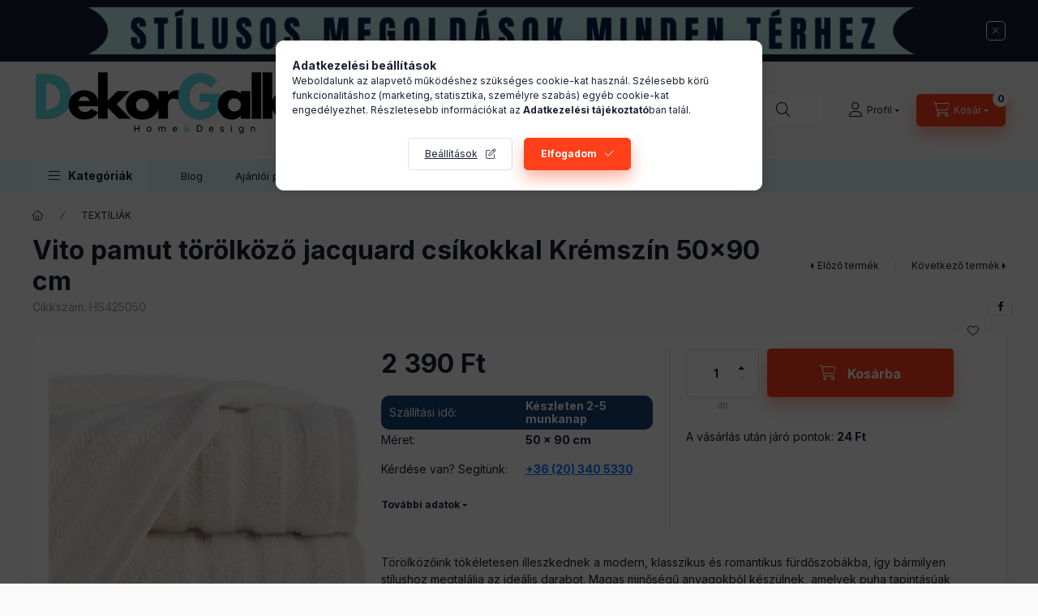

--- FILE ---
content_type: text/html
request_url: https://cdn.trustindex.io/widgets/64/645cbf740bce408a744678f505f/content.html
body_size: 420
content:
<div class="ti-widget ti-certificate" data-layout-id="67" data-set-id="default" data-pid="645cbf740bce408a744678f505f" data-is-valid="1" data-domain="dekorgallery.hu" data-validation="ssl" > <div class="ti-trust-badge"> <div class="ti-trust-badge-header"> <div class="ti-trust-icon"> <img src="https://cdn.trustindex.io/assets/icon/ti-cert-icon-circle.svg" alt="" /> </div> <div class="ti-trust-badge-title">Tanúsítottan Biztonságos</div> </div> <div class="ti-trust-badge-footer">Igazolta: <strong>Trustindex</strong></div> <div class="ti-tooltip ti-align-top-center"> <div class="ti-tooltip-card"> <div class="ti-tooltip-check"><i class="ti-check-ok"></i>Biztonságos SSL kapcsolat</div> <div class="ti-tooltip-check"><i class="ti-check-ok"></i>Nem feketelistán szereplő webhely</div> <div class="ti-tooltip-check"><i class="ti-check-ok"></i>Google Safe Browsing</div> </div> </div> </div> </div> <style class="scss-content">@font-face{src:url("../../assets/fonts/poppins/latin-600.woff2") format("woff2")}.ti-widget[data-layout-id='67'][data-set-id='default'][data-pid='645cbf740bce408a744678f505f'] .ti-trust-badge .ti-trust-badge-header{padding:6px 9.6px}.ti-widget[data-layout-id='67'][data-set-id='default'][data-pid='645cbf740bce408a744678f505f'] .ti-trust-badge .ti-trust-badge-header .ti-trust-icon img{width:19.2px;height:19.2px}.ti-widget[data-layout-id='67'][data-set-id='default'][data-pid='645cbf740bce408a744678f505f'] .ti-trust-badge .ti-trust-badge-header .ti-trust-badge-title{font-size:18px;margin-left:4.8px}.ti-widget[data-layout-id='67'][data-set-id='default'][data-pid='645cbf740bce408a744678f505f'] .ti-trust-badge .ti-trust-badge-footer{font-size:12px;padding-top:4.8px;padding-bottom:4.8px;padding-left:7.2px;padding-right:7.2px}</style>

--- FILE ---
content_type: text/html
request_url: https://cdn.trustindex.io/widgets/1b/1b17fb745b2a64877f76aca3f45/content.html
body_size: 597
content:
<div class=" ti-widget ti-no-profile-img " data-layout-id="27" data-layout-category="button" data-set-id="light-minimal" data-pid="1b17fb745b2a64877f76aca3f45" data-language="hu" data-close-locale="Bezárás" data-rich-snippet="af57a2135941gea9" data-css-version="2" data-footer-link-domain="trustindex.io" data-size="1.15" > <div class="ti-widget-container"> <a href="https://www.trustindex.io/reviews/www.dekorgallery.hu/lang/en" role="button" target="_blank" rel="noopener" class="ti-header ti-header-grid source-Google" > <div class="ti-fade-container"> <div class="ti-mob-row"> <span class="nowrap"><strong>KIVÁLÓ</strong></span> <span class="ti-stars"><img class="ti-star f" src="https://cdn.trustindex.io/assets/platform/Google/star/f.svg" alt="Google" width="17" height="17" loading="lazy" /><img class="ti-star f" src="https://cdn.trustindex.io/assets/platform/Google/star/f.svg" alt="Google" width="17" height="17" loading="lazy" /><img class="ti-star f" src="https://cdn.trustindex.io/assets/platform/Google/star/f.svg" alt="Google" width="17" height="17" loading="lazy" /><img class="ti-star f" src="https://cdn.trustindex.io/assets/platform/Google/star/f.svg" alt="Google" width="17" height="17" loading="lazy" /><img class="ti-star f" src="https://cdn.trustindex.io/assets/platform/Google/star/f.svg" alt="Google" width="17" height="17" loading="lazy" /></span> </div> <div class="ti-mob-row"> <span class="nowrap"><strong>172 vélemény</strong></span><div class="ti-small-logo"> <img src="https://cdn.trustindex.io/assets/platform/Google/logo.svg" loading="lazy" alt="Google" width="150" height="25" /> </div> </div> </div> </a> </div> </div> <style class="scss-content">.ti-widget[data-layout-id='27'][data-set-id='light-minimal'][data-pid='1b17fb745b2a64877f76aca3f45']{color:#0a2c93}.ti-widget[data-layout-id='27'][data-set-id='light-minimal'][data-pid='1b17fb745b2a64877f76aca3f45'] .ti-widget-container,.ti-widget[data-layout-id='27'][data-set-id='light-minimal'][data-pid='1b17fb745b2a64877f76aca3f45'] .ti-widget-container *{font-size:16.1px;line-height:23px}.ti-widget[data-layout-id='27'][data-set-id='light-minimal'][data-pid='1b17fb745b2a64877f76aca3f45'] .ti-header{padding:23px;color:#0a2c93}.ti-widget[data-layout-id='27'][data-set-id='light-minimal'][data-pid='1b17fb745b2a64877f76aca3f45'] .ti-header .nowrap{color:#0a2c93}.ti-widget[data-layout-id='27'][data-set-id='light-minimal'][data-pid='1b17fb745b2a64877f76aca3f45'] .ti-header span,.ti-widget[data-layout-id='27'][data-set-id='light-minimal'][data-pid='1b17fb745b2a64877f76aca3f45'] .ti-header strong{font-size:16.1px;color:#0a2c93 !important;height:23px}.ti-widget[data-layout-id='27'][data-set-id='light-minimal'][data-pid='1b17fb745b2a64877f76aca3f45'] .ti-header .ti-stars .ti-star{margin-right:1.15px !important}.ti-widget[data-layout-id='27'][data-set-id='light-minimal'][data-pid='1b17fb745b2a64877f76aca3f45'] .ti-header .ti-star{width:19.32px !important;height:19.32px !important}.ti-widget[data-layout-id='27'][data-set-id='light-minimal'][data-pid='1b17fb745b2a64877f76aca3f45'] .ti-small-logo img{height:18.4px !important}.ti-widget[data-layout-id='27'][data-set-id='light-minimal'][data-pid='1b17fb745b2a64877f76aca3f45'] .ti-separator:before{margin-left:5.75px;margin-right:5.75px;top:-1.15px;height:17.25px}.ti-widget[data-layout-id='27'][data-set-id='light-minimal'][data-pid='1b17fb745b2a64877f76aca3f45'] .ti-platform-icon{width:23px;height:23px;margin-right:4.6px !important}</style>